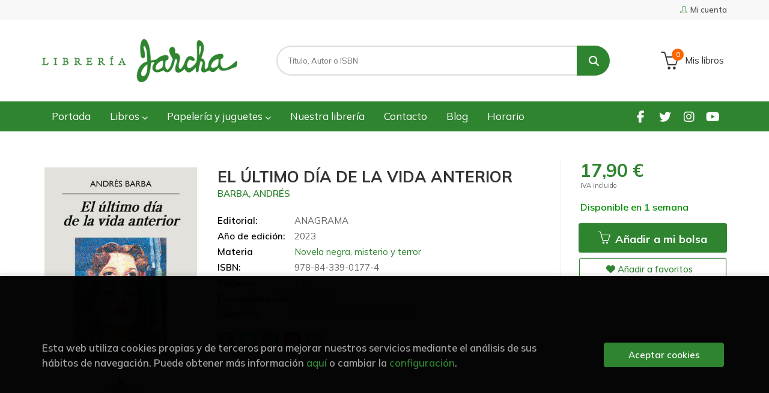

--- FILE ---
content_type: text/html; charset=UTF-8
request_url: https://www.libreriajarcha.es/libro/el-ultimo-dia-de-la-vida-anterior_337598
body_size: 14013
content:
<!DOCTYPE html>
<html lang="es">
<head>
    <title>EL ÚLTIMO DÍA DE LA VIDA ANTERIOR. BARBA, ANDRÉS. Libro en papel. 9788433901774 Librería Jarcha</title>
    <meta charset="utf-8">
    <meta name="viewport" content="width=device-width, initial-scale=1.0">
    <meta name="description" content="EL ÚLTIMO DÍA DE LA VIDA ANTERIOR, BARBA, ANDRÉS, 17,90&euro;. Una novela heredera de los clásicos del género fantástico y de fantasmas, pero en una versión c...">
    <meta name="keywords" content="EL ÚLTIMO DÍA DE LA VIDA ANTERIOR, BARBA, ANDRÉS">
    <meta name="revisit" content="15 days">
    <meta name="revisit-after" content="1 days">
        <link rel="image_src" href="https://www.libreriajarcha.es/imagenes/9788433/978843390177.JPG">
    <meta property="og:type" content="product">
    <meta property="og:image" content="https://www.libreriajarcha.es/imagenes/9788433/978843390177.JPG">
    <meta property="og:url" content="https://www.libreriajarcha.es/libro/el-ultimo-dia-de-la-vida-anterior_337598">
    <meta property="og:title" content="EL ÚLTIMO DÍA DE LA VIDA ANTERIOR">
    <meta property="og:description" content="EL ÚLTIMO DÍA DE LA VIDA ANTERIOR, BARBA, ANDRÉS, 17,90&euro;. Una novela heredera de los clásicos del género fantástico y de fantasmas, pero en una versión c...">
    
            
            <meta name="robots" content="index,follow">
        
        <link rel="canonical" href="https://www.libreriajarcha.es/libro/el-ultimo-dia-de-la-vida-anterior_337598">
            
    <link rel="stylesheet" href="https://cdnjs.cloudflare.com/ajax/libs/simple-line-icons/2.4.1/css/simple-line-icons.css">
    <link rel="stylesheet" type="text/css" href="https://cdnjs.cloudflare.com/ajax/libs/bootstrap3-dialog/1.34.5/css/bootstrap-dialog.min.css">
        <link rel="stylesheet" type="text/css" href="/lightbox/css/lightbox.css">
        <link rel="stylesheet" type="text/css" href="/css/style.css">
    <link rel="stylesheet" type="text/css" href="/css/custom.css?v=1">
    <link type="image/x-icon" rel="shortcut icon" href="/images/favicon.ico">



    <!-- alternativa http://schema.org/Organization, igual pero hay que quitar priceRange -->
    <script type="application/ld+json">
    {
    "@context" : "http://schema.org",
    "@type" : "Store",
    "name" : "Librería Jarcha",
    "url" : "https://www.libreriajarcha.es",
    "logo": "https://www.libreriajarcha.es/images/logo-white.png",
    "address": {
        "@type": "PostalAddress",
        "addressLocality": "Madrid",
        "addressRegion": "España",
        "postalCode": "28032",
        "streetAddress": "Calle Lago Erie, 6"
    },
    "priceRange": "$$",
    "image": "https://www.libreriajarcha.es/images/logo.png",
    "telephone": "(+34) 917762412",
    "email": "pedidos@libreriajarcha.es",
    "sameAs" : [
            "https://www.facebook.com/profile.php?id=100095051732850",            "https://twitter.com/libreriajarcha",            "https://www.instagram.com/libreriajarcha/",            "https://www.youtube.com/channel/UC8x6Xpfv1h6T9rMPnx-5b0A"    
    ]
    }
    </script>
    <script type="application/ld+json">
    {
    "@context": "http://schema.org",
    "@type": "WebSite",
    "url": "https://www.libreriajarcha.es",
    "potentialAction": {
        "@type": "SearchAction",
        "target": "https://www.libreriajarcha.es/busqueda/listaLibros.php?tipoBus=full&palabrasBusqueda={search_term_string}",
        "query-input": "required name=search_term_string"
    }
    }
    </script>
    
    <!-- COMENTARIO: Existe el atributo itemCondition para describir el estado de un producto.
    "itemCondition": "$array.campo_estado_libro" -->
    <script type="application/ld+json">
        {
            "@context": "http://schema.org",
            "@type": "Book",
            "name": "EL ÚLTIMO DÍA DE LA VIDA ANTERIOR",
            "author": "BARBA, ANDRÉS",
                        "publisher": "ANAGRAMA",
                        "datePublished": "2023",
                
            "isbn": "978-84-339-0177-4",
                
            "numberOfPages": "144",
                                    "genre": "NARRATIVAS HISPANICAS",
                        "offers": {
                "@type": "Offer",
                "price": "17.90",
                "url": "https://www.libreriajarcha.es/libro/el-ultimo-dia-de-la-vida-anterior_337598",
                                "availability": "http://schema.org/InStock",
                                "priceCurrency": "EUR"
            },
                                                "description": " Una novela heredera de los clásicos del género fantástico y de fantasmas, pero en una versión contemporánea llena de lirismo, delicadeza y crueldad. La empleada de una inmobiliaria prepara una casa vacía para la visita de unos compradores cuando se encuentra en la cocina con un niño de siete años que no pestañea. La aparición se repetirá y la mujer dejará atrás su mundo cotidiano para, como la Alicia de Lewis Carroll, atravesar el espejo. Lo que hay al otro lado es un tiempo suspendido, un bucle y una vida. Repleta de apariciones de dobles y cruces temporales, la precisión de maquinaria de esta pequeña novela la emparenta con grandes clásicos del género fantástico y de fantasmas como Otra vuelta de tuerca, de Henry James, pero en una versión contemporánea en la que el lirismo, la delicadeza y la crueldad tienen un papel preponderante, como en la estética de Déjame entrar, de John Ajvide Lindqvist, o las novelas de Shirley Jackson. Andrés Barba se adentra en los vínculos entre pasado y presente, en lo que dejamos atrás, en lo que no debe perderse o no puede perdonarse. Una novela concisa, envolvente, perturbadora y deslumbrante. ",
                        "image": "https://www.libreriajarcha.es/imagenes/9788433/978843390177.JPG"
            }
    </script>
    </head>
<body class="page-detalle" onload="" >

            <header id="header" class="header-1">
	<div class="header-top">
	    <div class="container">
	        <!--MENU MI CUENTA-->
	        <div id="account" class="dropdown">
	            					<a href="https://www.libreriajarcha.es/registro/autenticacion.php"><i class="icon-user icon"></i><span class="btn-login hidden-xs">Mi cuenta</span></a>
					        </div>
	        <!--FIN MENU MI CUENTA-->

			
			<div class="cart-mobile visible-xs">
                <span id="numArticulosMini" class="cantidad-mobile numArticulos">0</span>
                                <a class="btntwo" href="/cesta/cestaCompra.php"><i class="icon icon-bag"></i></a>
                            </div>

            <div id="nav-header" class="hidden-xs">
                <ul>
                
                </ul>
            </div>

            <button type="button" class="navbar-toggle" data-toggle="collapse" data-target="#navbar-collapse-1">
                <span class="sr-only"></span>
                <span class="icon-bar"></span>
                <span class="icon-bar"></span>
                <span class="icon-bar"></span>
            </button>
		</div>
	</div> <!--/header-top-->

	<div class="header-middle">
    	<div class="container">
    		<div class="row">
		        <div id="logotipo" class="col-sm-4">
		            <a href="/index.php">
		                <img class="hidden-xs" title="Ir a la página de inicio" alt="Librería Jarcha" src="/images/logo.png">
		                <img class="visible-xs" title="Ir a la página de inicio" alt="Librería Jarcha" src="/images/logo-white.png">
		            </a>
		        </div>
				<div id="search" class="col-sm-6">
	                <form name="formBusRapida" id="busqueda" action="/busqueda/listaLibros.php" method="get" onsubmit="return busRapida()">
	                    <input type="hidden" name="tipoBus" id="tipoBus" value="full">
	                    <input class="search-text" type="text" name="palabrasBusqueda" placeholder="Título, Autor o ISBN">
	                    <!-- <input type="submit" name="boton" value="" class="btntwo search"> -->
	                    <button class="btntwo search" title="Buscar" type="submit"><i class="fa fa-search"></i></button>
	                    	                </form>
	                <a class="avanzado hidden-xs" href="/busqueda/buscadorAvanzado.php">
	                    <span class="fa fa-angle-right"></span>
	                    Búsqueda avanzada
	                </a>
				</div>
				<div id="cart" class="hidden-xs col-sm-2">
	                <ul id="cart-fixed">
	                    <li id="tt_products_minibasket">
	                        	                            <a class="btn-cart" href="/cesta/cestaCompra.php"><i class="icon icon-basket"></i> <span class="cart-txt">Mis libros</span> <span class="numArticulos">0</span></a>
	                        	                        <ul id="contentMiniCesta">
	                            <li id="miniCesta">
	                                
	                            </li>
	                            <li>
																		<a class="btn-cart-checkout" href="/cesta/cestaCompra.php">Ver Mi Compra</a>
										                            </li>
	                        </ul>
	                    </li>
	                </ul>
				</div>
			</div>
		</div>
	</div><!--/header-middle-->

	<div class="header-nav">
    	<div class="container">
		        <nav class="navbar navbar-default" role="navigation">
	               <div class="collapse navbar-collapse" id="navbar-collapse-1">
	                    <ul class="nav navbar-nav">
	                        		                        <li ><a href="/index.php"><span>Portada</span></a></li>
	
																										<li class="dropdown">
										<a href="/home_libros" class="dropdown-toggle" data-toggle="dropdown">Libros <i class="fas fa-chevron-down"></i></a>
										<ul class="dropdown-menu dropdown-menu-cabecera">
											<ul class="menu-explorar">
																							</ul>
																						<span class="main-nav-title">Estanterías</span>
											<ul class="menu-materias">
																								<li >
													<a href="/libros-de/literatura-01/" title="Literatura">Literatura</a>
												</li>
																								<li >
													<a href="/libros-de/infantil-03/" title="Infantil">Infantil</a>
												</li>
																								<li >
													<a href="/libros-de/juvenil-05/" title="Juvenil">Juvenil</a>
												</li>
																								<li >
													<a href="/libros-de/libros-ilustrados-06/" title="Libros ilustrados">Libros ilustrados</a>
												</li>
																								<li >
													<a href="/libros-de/comic-y-novela-grafica-07/" title="Cómic y novela gráfica">Cómic y novela gráfica</a>
												</li>
																								<li >
													<a href="/libros-de/poesia-09/" title="Poesía">Poesía</a>
												</li>
																								<li >
													<a href="/libros-de/teatro-10/" title="Teatro">Teatro</a>
												</li>
																								<li >
													<a href="/libros-de/filosofia-13/" title="Filosofía">Filosofía</a>
												</li>
																								<li >
													<a href="/libros-de/mujer-y-feminismo-15/" title="Mujer y feminismo">Mujer y feminismo</a>
												</li>
																								<li >
													<a href="/libros-de/lgtb-16/" title="LGTB+">LGTB+</a>
												</li>
																								<li >
													<a href="/libros-de/ciencia-ficcion-17/" title="Ciencia ficción">Ciencia ficción</a>
												</li>
																								<li >
													<a href="/libros-de/novela-negra-misterio-y-terror--18/" title="Novela negra, misterio y terror ">Novela negra, misterio y terror </a>
												</li>
																								<li >
													<a href="/libros-de/cocina-y-gastronomia-19/" title="Cocina y gastronomía">Cocina y gastronomía</a>
												</li>
																								<li >
													<a href="/libros-de/deportes-y-juegos-20/" title="Deportes y juegos">Deportes y juegos</a>
												</li>
																								<li >
													<a href="/libros-de/actividades-y-manualidades-22/" title="Actividades y manualidades">Actividades y manualidades</a>
												</li>
																								<li >
													<a href="/libros-de/pop-up--23/" title="Pop-up ">Pop-up </a>
												</li>
																								<li >
													<a href="/libros-de/madrid-24/" title="Madrid">Madrid</a>
												</li>
																								<li >
													<a href="/libros-de/artes-25/" title="Artes">Artes</a>
												</li>
																								<li >
													<a href="/libros-de/ciencias-sociales-26/" title="Ciencias sociales">Ciencias sociales</a>
												</li>
																								<li >
													<a href="/libros-de/ciencias-y-tecnologia-27/" title="Ciencias y tecnología">Ciencias y tecnología</a>
												</li>
																								<li >
													<a href="/libros-de/cuerpo-y-mente-29/" title="Cuerpo y mente">Cuerpo y mente</a>
												</li>
																								<li >
													<a href="/libros-de/filologia-e-idiomas-30/" title="Filología e idiomas">Filología e idiomas</a>
												</li>
																								<li >
													<a href="/libros-de/economia-y-derecho-31/" title="Economía y derecho">Economía y derecho</a>
												</li>
																								<li >
													<a href="/libros-de/guias-y-mapas-32/" title="Guías y mapas">Guías y mapas</a>
												</li>
																								<li >
													<a href="/libros-de/texto-33/" title="Texto">Texto</a>
												</li>
																								<li >
													<a href="/libros-de/cuadernos-de-vacaciones-34/" title="Cuadernos de Vacaciones">Cuadernos de Vacaciones</a>
												</li>
																								<li >
													<a href="/libros-de/cuadernos-y-material-de-apoyo-35/" title="Cuadernos y material de apoyo">Cuadernos y material de apoyo</a>
												</li>
																								<li >
													<a href="/libros-de/ingles-36/" title="Inglés">Inglés</a>
												</li>
												
											</ul>
																					</ul>
									</li>
																		<li class="dropdown">
										<a href="/home_papeleria-juguetes" class="dropdown-toggle" data-toggle="dropdown">Papelería y juguetes  <i class="fas fa-chevron-down"></i></a>
										<ul class="dropdown-menu dropdown-menu-cabecera">
											<ul class="menu-explorar">
																							</ul>
																						<span class="main-nav-title">Estanterías</span>
											<ul class="menu-materias">
																								<li >
													<a href="/productos-de/papeleria-y-regalos-70/" title="Papelería y regalos">Papelería y regalos</a>
												</li>
																								<li >
													<a href="/productos-de/juguetes-y-juegos-educativos-71/" title="Juguetes y juegos educativos">Juguetes y juegos educativos</a>
												</li>
																								<li >
													<a href="/productos-de/juegos-de-mesa-72/" title="Juegos de mesa">Juegos de mesa</a>
												</li>
												
											</ul>
																					</ul>
									</li>
									
																	                        <li ><a href="/quienes-somos"><span>Nuestra librería</span></a></li>
	
																	                        <li ><a href="/contacto"><span>Contacto</span></a></li>
	
																	                        <li ><a href="/noticias/noticias.php"><span>Blog</span></a></li>
	
																	                        <li ><a href="/horario"><span>Horario</span></a></li>
	
															

	                        

	                        						</ul>

	                    	                    <ul class="social-networks hidden-xs">
	                        	                        <li class="facebook">
	                            <a title="FACEBOOK" target="_blank" href="https://www.facebook.com/profile.php?id=100095051732850"><i class="fa fa-facebook"></i></a>
	                        </li>
	                        	                        <li class="twitter">
	                            <a title="TWITTER" target="_blank" href="https://twitter.com/libreriajarcha"><i class="fa fa-twitter"></i></a>
	                        </li>
	                        	                        <li class="instagram">
	                            <a title="INSTAGRAM" target="_blank" href="https://www.instagram.com/libreriajarcha/"><i class="fa fa-instagram"></i></a>
	                        </li>
	                        	                        <li class="youtube">
	                            <a title="YOUTUBE" target="_blank" href="https://www.youtube.com/channel/UC8x6Xpfv1h6T9rMPnx-5b0A"><i class="fa fa-youtube"></i></a>
	                        </li>
	                        
	                    </ul>
	                    
					</div>
				</div>
    	</div>
    </div><!--/header-nav-->
</header>
    
<div class="container main-container">
    <div class="row">

 
<div class="content col-md-12">
    <div class="row">

        <div class="fichaDetalle col-sm-9">
            <div class="row">

                <div id="detimg" class="col-sm-4">
                                        <img width="267" height="400" id="detportada" src="https://www.libreriajarcha.es/imagenes/9788433/978843390177.JPG" alt="EL ÚLTIMO DÍA DE LA VIDA ANTERIOR" title="EL ÚLTIMO DÍA DE LA VIDA ANTERIOR">
                                                            
                                            <a id="9788433901774" class="googlebooks" style="display:none" onclick="ProcessPreview('9788433901774')"></a>
                    
                                        
                    
                                
                </div>
			
                <dl class="summary col-md-8 col-sm-8">
                    <h1 id="titulo">EL ÚLTIMO DÍA DE LA VIDA ANTERIOR</h1>
                                        <p id="autor">                    		<span class="nomesigas" data-link="L2F1dG9yL2JhcmJhLWFuZHJlcy8=">BARBA, ANDRÉS</span>		    





</p>
                    
                    <div class="precioDetalle-mobile precioDetalle">
                        <div class="wraper-precioDetalle">
                                                            <div class="infoprices">
                                    <span class="despues">17,90 &euro;</span>
                                </div>
                                <!-- poner 0 en lugar de 9999 para que se muestre el $ de impuesto -->
                                <div class="iva"> IVA incluido</div>
                                                                             
                        </div>
                        
                                                    <div class="disponibilidad green" id="disponibilidad" >
                                Disponible en 1 semana                            </div>
                                            </div>				
                    
                                            <dt>Editorial:</dt>
                                                <dd  class="editorial"><span class="nomesigas" data-link="L2VkaXRvcmlhbC9hbmFncmFtYS80ODUv">ANAGRAMA</span></dd>
                                                                
                                        
                                                                    <dt>Año de edición: </dt>
                        <dd>2023</dd>
                                                                
                                        <dt>Materia</dt>
                    <dd><a href="/libros-de/novela-negra-misterio-y-terror--18/" class="" title="Mostrar todos los libros de la materia">Novela negra, misterio y terror </a></dd>
                                        
                        
                    <dt>ISBN:</dt>
                    <dd>978-84-339-0177-4</dd>
                    <div class="clear"></div>
                                        
                                        <dt>Páginas:</dt>
                    <dd>144</dd>
                    <div class="clear"></div>
                                        
                                                                        <dt>Encuadernación:</dt>
                                                <dd>RÚSTICA</dd>
                        <div class="clear"></div>
                    
                                                            
                                        
                    
                    
                                            <dt>Colección: </dt>
                                                <dd><a href="/editorial/anagrama/485/coleccion/narrativas-hispanicas/2000" title="Mostrar todos los artículos de esta editorial y colección">NARRATIVAS HISPANICAS</a></dd>
                                                <div class="clear"></div>
                    
                                        <div id="share-links"></div>
                    
                                                                                                 
                </dl>

            </div>
		</div> <!-- fin fichaDetalle-->
    
        <div class="price-col col-sm-3">
            <div class="precioDetalle">
                <div class="wraper-precioDetalle">
                                            <div class="infoprices">
                            <span class="despues">17,90 &euro;</span>
                        </div>
                        <!-- poner 0 en lugar de 9999 para que se muestre el $ de impuesto -->
                        <div class="iva"> IVA incluido</div>
						                                     
                </div>
				
				                <div class="disponibilidad green" id="disponibilidad2">
                    Disponible en 1 semana                </div>
				            </div>

                        
            
                        
			<div class="cta-wrapper">
				                    <button id="botonComprar" data-id="337598" class="btn buy" title="Añadir a Mis libros"><span class="icon icon-basket"></span> Añadir a mi bolsa</button>
					
					                    
                    							</div>

            
              
            
                      
                        
                        
            			
			                                 
            			
			            <div class="wraper-detalle">
                <span class="btn btn-secondary btn-lg btn-block btnfavoritos nomesigas" data-link="L2Zhdm9yaXRvcy9pbnNGYXZvcml0by5waHA/Y29kQXJ0aWN1bG89MzM3NTk4">
                    <i class="fa fa-heart"></i>
                    Añadir a favoritos
                </span>
            </div>
             
						
						
			        </div>

    </div>

    <div class="row">
		
        <div id="detpestanias" class="col-md-12">
            <ul id="detnavtab">
                            <li><a href="#tabsinopsis">Sinopsis</a></li>
                                                </ul>

            <div class="clear"></div>

            
                        <div id="tabsinopsis" >
                                                <p class="bodytext">Una novela heredera de los clásicos del género fantástico y de fantasmas, pero en una versión contemporánea llena de lirismo, delicadeza y crueldad. La empleada de una inmobiliaria prepara una casa vacía para la visita de unos compradores cuando se encuentra en la cocina con un niño de siete años que no pestañea. La aparición se repetirá y la mujer dejará atrás su mundo cotidiano para, como la Alicia de Lewis Carroll, atravesar el espejo. Lo que hay al otro lado es un tiempo suspendido, un bucle y una vida. Repleta de apariciones de dobles y cruces temporales, la precisión de maquinaria de esta pequeña novela la emparenta con grandes clásicos del género fantástico y de fantasmas como Otra vuelta de tuerca, de Henry James, pero en una versión contemporánea en la que el lirismo, la delicadeza y la crueldad tienen un papel preponderante, como en la estética de Déjame entrar, de John Ajvide Lindqvist, o las novelas de Shirley Jackson. Andrés Barba se adentra en los vínculos entre pasado y presente, en lo que dejamos atrás, en lo que no debe perderse o no puede perdonarse. Una novela concisa, envolvente, perturbadora y deslumbrante. </p>
                            </div>
            
            
                    </div><!--detpestanias-->

                <div class="block col-md-12">
            <h2 class="title">Artículos relacionados</h2>
            <ul class="listado_libros books grid">
                                    <li class="item">
                        
    <div class="portada">
        <div>
            <a href="/libro/carmilla-y-otras-vampiras_359434"><img width="145" height="218" class="foto" src="https://www.libreriajarcha.es/imagenes/9788419/978841946773.JPG" alt="CARMILLA Y OTRAS VAMPIRAS" title="CARMILLA Y OTRAS VAMPIRAS">
                        
            
                        </a>
        </div>
    </div>
    <form>
        <dl class="dublincore">
            <dd class="title"><a href="/libro/carmilla-y-otras-vampiras_359434" title="CARMILLA Y OTRAS VAMPIRAS">CARMILLA Y OTRAS VAMPIRAS</a></dd>
            <dd class="creator"></dd>
            <!--<dd class="publisher">EDITORIAL DEL NUEVO EXTREMO, S.A.</dd>
            <dd>01/11/2025</dd>-->

                            <dd class="mulsinop">Adéntrate en las sombras del siglo XIX con Carmilla y otros relatos de vampiras, una antología que reúne algunos de los relatos más seductores y siniestros del imaginario vampírico femenino. El volumen está encabezado por Carmilla (1872), la célebre novela corta de Joseph Sheridan Le Fanu, precursora de Drácula.		Acompañando a esta obra maestra del terror gótico, la antología i...</dd>
            
                            <dd class="disponibilidad green" > En stock</dd>
                    </dl>
        
        <div class="botones">
            <p class="precio">
                                    <strong>20,90 &euro;</strong>
                            </p>
                        <div class="formulario">
                                <button id="href_dispo_359434" style="" data-id="359434" class="btntwo botonComprar" title="Añadir a Mis libros">Comprar</button>
                            </div>
                    </div>
        
    </form>
                    </li>
                                    <li class="item">
                        
    <div class="portada">
        <div>
            <a href="/libro/punto-cero_359334"><img width="145" height="218" class="foto" src="https://www.libreriajarcha.es/imagenes/9788410/978841017820.JPG" alt="PUNTO CERO" title="PUNTO CERO">
                        
            
                        </a>
        </div>
    </div>
    <form>
        <dl class="dublincore">
            <dd class="title"><a href="/libro/punto-cero_359334" title="PUNTO CERO">PUNTO CERO</a></dd>
            <dd class="creator">                        MATSUMOTO, SEICHO    
</dd>
            <!--<dd class="publisher">LIBROS DEL ASTEROIDE</dd>
            <dd>01/11/2025</dd>-->

                            <dd class="mulsinop">Una nueva novela de Matsumoto protagonizada por primera vez por una investigadora. Un caso que reabre las cicatrices del pasado de la sociedad nipona.	En Tokio a finales de los cincuenta, Teiko Itane, una joven de veintiséis años, acepta casarse con Kenichi Uhara, un ejecutivo diez años mayor al que ha conocido a través de un casamentero. Tras una breve luna de miel, Kenichi de...</dd>
            
                            <dd class="disponibilidad green" > En stock</dd>
                    </dl>
        
        <div class="botones">
            <p class="precio">
                                    <strong>21,95 &euro;</strong>
                            </p>
                        <div class="formulario">
                                <button id="href_dispo_359334" style="" data-id="359334" class="btntwo botonComprar" title="Añadir a Mis libros">Comprar</button>
                            </div>
                    </div>
        
    </form>
                    </li>
                                    <li class="item">
                        
    <div class="portada">
        <div>
            <a href="/libro/frankenstein-o-el-moderno-prometo_359340"><img width="145" height="218" class="foto" src="https://www.libreriajarcha.es/imagenes/9791387/979138792210.JPG" alt="FRANKENSTEIN O EL MODERNO PROMETO" title="FRANKENSTEIN O EL MODERNO PROMETO">
                        
            
                        </a>
        </div>
    </div>
    <form>
        <dl class="dublincore">
            <dd class="title"><a href="/libro/frankenstein-o-el-moderno-prometo_359340" title="FRANKENSTEIN O EL MODERNO PROMETO">FRANKENSTEIN O EL MODERNO PROMETO</a></dd>
            <dd class="creator">                        SHELLEY, MARY    
</dd>
            <!--<dd class="publisher">NÓRDICA</dd>
            <dd>01/11/2025</dd>-->

                            <dd class="mulsinop">En el verano de 1816, Lord Byron invita al poeta Percy Bysshe Shelley y a su joven esposa, Mary, a su casa de Suiza. Los días son lluviosos y el anfitrión propone que cada uno escriba un relato de fantasmas. Así surgirá Frankenstein o el moderno Prometeo, publicada en 1818 y considerada la primera novela del género de ciencia ficción. Atrapado en los hielos del Ártico, Victor F...</dd>
            
                            <dd class="disponibilidad green" > En stock</dd>
                    </dl>
        
        <div class="botones">
            <p class="precio">
                                    <strong>22,50 &euro;</strong>
                            </p>
                        <div class="formulario">
                                <button id="href_dispo_359340" style="" data-id="359340" class="btntwo botonComprar" title="Añadir a Mis libros">Comprar</button>
                            </div>
                    </div>
        
    </form>
                    </li>
                                    <li class="item">
                        
    <div class="portada">
        <div>
            <a href="/libro/para-leer-al-anochecer-historias-de-fantasmas_359373"><img width="145" height="218" class="foto" src="https://www.libreriajarcha.es/imagenes/9791387/979138764131.JPG" alt="PARA LEER AL ANOCHECER. HISTORIAS DE FANTASMAS" title="PARA LEER AL ANOCHECER. HISTORIAS DE FANTASMAS">
                        
            
                        </a>
        </div>
    </div>
    <form>
        <dl class="dublincore">
            <dd class="title"><a href="/libro/para-leer-al-anochecer-historias-de-fantasmas_359373" title="PARA LEER AL ANOCHECER. HISTORIAS DE FANTASMAS">PARA LEER AL ANOCHECER. HISTORIAS DE FANTASMAS</a></dd>
            <dd class="creator">                        DICKENS, CHARLES    
</dd>
            <!--<dd class="publisher">IMPEDIMENTA</dd>
            <dd>01/11/2025</dd>-->

                            <dd class="mulsinop">Niebla. Campanas a lo lejos. Un reloj marca la medianoche. En un salón victoriano, iluminado por el fuego de la chimenea y el destello tenue de las lámparas de gas, alguien carraspea, toma un sorbo de oporto y comienza a contar una historia. Una historia de fantasmas.	Pocos autores como Charles Dickens supieron capturar el temblor que provoca lo sobrenatural cuando irrumpe en l...</dd>
            
                            <dd class="disponibilidad green" > En stock</dd>
                    </dl>
        
        <div class="botones">
            <p class="precio">
                                    <strong>16,00 &euro;</strong>
                            </p>
                        <div class="formulario">
                                <button id="href_dispo_359373" style="" data-id="359373" class="btntwo botonComprar" title="Añadir a Mis libros">Comprar</button>
                            </div>
                    </div>
        
    </form>
                    </li>
                                    <li class="item">
                        
    <div class="portada">
        <div>
            <a href="/libro/la-reina-de-los-venenos-visita-marlow_359403"><img width="145" height="218" class="foto" src="https://www.libreriajarcha.es/imagenes/9788419/978841972216.JPG" alt="LA REINA DE LOS VENENOS VISITA MARLOW" title="LA REINA DE LOS VENENOS VISITA MARLOW">
                        
            
                        </a>
        </div>
    </div>
    <form>
        <dl class="dublincore">
            <dd class="title"><a href="/libro/la-reina-de-los-venenos-visita-marlow_359403" title="LA REINA DE LOS VENENOS VISITA MARLOW">LA REINA DE LOS VENENOS VISITA MARLOW</a></dd>
            <dd class="creator">                        THOROGOOD, ROBERT    
</dd>
            <!--<dd class="publisher">CATEDRAL</dd>
            <dd>01/11/2025</dd>-->

                            <dd class="mulsinop">El alcalde de Marlow, Geoffrey Lushington, ha muerto de forma repentina durante una reunión  del consejo municipal. Cuando se descubren restos de acónito en su café, planta que también es conocida como la reina de los venenos, la policía tiene la absoluta certeza de hallarse ante un asesinato. Esta vez no tardarán en recurrir a Judith, Suzie y Becks. Pero, contra todo pronóstic...</dd>
            
                            <dd class="disponibilidad green" > En stock</dd>
                    </dl>
        
        <div class="botones">
            <p class="precio">
                                    <strong>21,90 &euro;</strong>
                            </p>
                        <div class="formulario">
                                <button id="href_dispo_359403" style="" data-id="359403" class="btntwo botonComprar" title="Añadir a Mis libros">Comprar</button>
                            </div>
                    </div>
        
    </form>
                    </li>
                                    <li class="item">
                        
    <div class="portada">
        <div>
            <a href="/libro/fantasmas-60-historias-espectrales_359367"><img width="145" height="218" class="foto" src="https://www.libreriajarcha.es/imagenes/9791399/979139904964.JPG" alt="FANTASMAS. 60 HISTORIAS ESPECTRALES" title="FANTASMAS. 60 HISTORIAS ESPECTRALES">
                        
            
                        </a>
        </div>
    </div>
    <form>
        <dl class="dublincore">
            <dd class="title"><a href="/libro/fantasmas-60-historias-espectrales_359367" title="FANTASMAS. 60 HISTORIAS ESPECTRALES">FANTASMAS. 60 HISTORIAS ESPECTRALES</a></dd>
            <dd class="creator">                        GALAND, ALEXANDER    
</dd>
            <!--<dd class="publisher">LIBROOKS BARCELONA S.L.L.</dd>
            <dd>01/11/2025</dd>-->

                            <dd class="mulsinop">Los relatos sobre apariciones han cautivado a la humanidad desde tiempos inmemoriales.		FANTASMAS. 60 HISTORIAS ESPECTRALES es un gran álbum de conocimiento con ilustraciones fabulosas desde un enfoque científico e histórico.		Historias reales sobre sus orígenes y protagonistas más destacados.		Para saberlo todo sobre los seres espectrales.		Un libro de gran formato, lleno de i...</dd>
            
                            <dd class="disponibilidad green" > En stock</dd>
                    </dl>
        
        <div class="botones">
            <p class="precio">
                                    <strong>24,00 &euro;</strong>
                            </p>
                        <div class="formulario">
                                <button id="href_dispo_359367" style="" data-id="359367" class="btntwo botonComprar" title="Añadir a Mis libros">Comprar</button>
                            </div>
                    </div>
        
    </form>
                    </li>
                
            </ul>
        </div>
        
                                <div class="block col-md-12">
                <h2 class="title">Otros libros del autor</h2>
                <ul class="listado_libros books grid">
                                            <li class="item">
                            
    <div class="portada">
        <div>
            <a href="/libro/auge-y-caida-del-conejo-bam_357788"><img width="145" height="218" class="foto" src="https://www.libreriajarcha.es/imagenes/9788433/978843394774.JPG" alt="AUGE Y CAÍDA DEL CONEJO BAM" title="AUGE Y CAÍDA DEL CONEJO BAM">
                        
            
                        </a>
        </div>
    </div>
    <form>
        <dl class="dublincore">
            <dd class="title"><a href="/libro/auge-y-caida-del-conejo-bam_357788" title="AUGE Y CAÍDA DEL CONEJO BAM">AUGE Y CAÍDA DEL CONEJO BAM</a></dd>
            <dd class="creator">                        BARBA, ANDRÉS    
</dd>
            <!--<dd class="publisher">ANAGRAMA</dd>
            <dd></dd>-->

                            <dd class="mulsinop">Una fábula sobre la manipulación social, sobre ideales y mentiras, sobre el miedo y la violencia. Esta es una novela sobre conejos. O más bien, sobre un conejo irrepetible y su impacto definitivo en la Gran Madriguera.Esta es una novela sobre la diferencia entre recibir un nombre o elegirlo, sobre la creación de las instituciones y rituales, sobre la manipulación del miedo, la ...</dd>
            
                            <dd class="disponibilidad green" > En stock</dd>
                    </dl>
        
        <div class="botones">
            <p class="precio">
                                    <strong>18,90 &euro;</strong>
                            </p>
                        <div class="formulario">
                                <button id="href_dispo_357788" style="" data-id="357788" class="btntwo botonComprar" title="Añadir a Mis libros">Comprar</button>
                            </div>
                    </div>
        
    </form>
                        </li>
                                            <li class="item">
                            
    <div class="portada">
        <div>
            <a href="/libro/los-anos-frente-al-puente_348320"><img width="145" height="218" class="foto" src="https://www.libreriajarcha.es/imagenes/9788433/978843392431.JPG" alt="LOS AÑOS FRENTE AL PUENTE" title="LOS AÑOS FRENTE AL PUENTE">
                        
            
                        </a>
        </div>
    </div>
    <form>
        <dl class="dublincore">
            <dd class="title"><a href="/libro/los-anos-frente-al-puente_348320" title="LOS AÑOS FRENTE AL PUENTE">LOS AÑOS FRENTE AL PUENTE</a></dd>
            <dd class="creator">                        BARBA, ANDRÉS    
</dd>
            <!--<dd class="publisher">ANAGRAMA</dd>
            <dd></dd>-->

                            <dd class="mulsinop">El puente Roque González comunica las ciudades de Posadas, en Argentina, y Encarnación, en Paraguay. Forma parte del paisaje de quienes participaron en su construcción, de quienes lo contemplaron a ras de ciudad, y de quienes día a día -tiempo después- cruzan el río Paraná o se asoman por primera vez a él. Acaso Los años frente al puente sea entonces un libro de memoria: de la ...</dd>
            
                            <dd class="disponibilidad green" > Disponible en 1 semana</dd>
                    </dl>
        
        <div class="botones">
            <p class="precio">
                                    <strong>11,90 &euro;</strong>
                            </p>
                        <div class="formulario">
                                <button id="href_dispo_348320" style="" data-id="348320" class="btntwo botonComprar" title="Añadir a Mis libros">Comprar</button>
                            </div>
                    </div>
        
    </form>
                        </li>
                                            <li class="item">
                            
    <div class="portada">
        <div>
            <a href="/libro/la-risa-canibal_351571"><img width="145" height="218" class="foto" src="https://www.libreriajarcha.es/imagenes/9788412/978841229552.JPG" alt="LA RISA CANÍBAL" title="LA RISA CANÍBAL">
                        
            
                        </a>
        </div>
    </div>
    <form>
        <dl class="dublincore">
            <dd class="title"><a href="/libro/la-risa-canibal_351571" title="LA RISA CANÍBAL">LA RISA CANÍBAL</a></dd>
            <dd class="creator">                        BARBA, ANDRÉS    
</dd>
            <!--<dd class="publisher">ALPHA DECAY, S.A.</dd>
            <dd></dd>-->

                            <dd class="mulsinop">Cada vez que una persona abre la boca para reír está devorando a otra persona. Es una verdad tan antigua como la humanidad misma, por eso tal vez, antes de llevarnos las manos a la cabeza, a las armas o al código penal, no sería mala idea detenerse a reflexionar sobre lo que hemos aprendido riéndonos de los demás o enfrentándonos a sus risas.		Esto es, precisamente, lo que se p...</dd>
            
                            <dd class="disponibilidad green" > Disponible en 1 semana</dd>
                    </dl>
        
        <div class="botones">
            <p class="precio">
                                    <strong>15,90 &euro;</strong>
                            </p>
                        <div class="formulario">
                                <button id="href_dispo_351571" style="" data-id="351571" class="btntwo botonComprar" title="Añadir a Mis libros">Comprar</button>
                            </div>
                    </div>
        
    </form>
                        </li>
                                            <li class="item">
                            
    <div class="portada">
        <div>
            <a href="/libro/vida-de-guastavino-y-guastavino_319457"><img width="145" height="218" class="foto" src="https://www.libreriajarcha.es/imagenes/9788433/978843399909.JPG" alt="VIDA DE GUASTAVINO Y GUASTAVINO" title="VIDA DE GUASTAVINO Y GUASTAVINO">
                        
            
                        </a>
        </div>
    </div>
    <form>
        <dl class="dublincore">
            <dd class="title"><a href="/libro/vida-de-guastavino-y-guastavino_319457" title="VIDA DE GUASTAVINO Y GUASTAVINO">VIDA DE GUASTAVINO Y GUASTAVINO</a></dd>
            <dd class="creator">                        BARBA, ANDRÉS    
</dd>
            <!--<dd class="publisher">ANAGRAMA</dd>
            <dd></dd>-->

                            <dd class="mulsinop">Andrés Barba recupera aquí toda la audacia y libertad narrativa de maestros del género biográfico en una obra sobre la identidad, la paternidad, y los límites entre la narración histórica y la mera ficción.  En 1881, sin hablar una palabra de inglés y con cuarenta mil dólares procedentes de una estafa de valores, el arquitecto valenciano Rafael Guastavino viaja a Nueva York con...</dd>
            
                            <dd class="disponibilidad green" > Disponible en 1 semana</dd>
                    </dl>
        
        <div class="botones">
            <p class="precio">
                                    <strong>17,90 &euro;</strong>
                            </p>
                        <div class="formulario">
                                <button id="href_dispo_319457" style="" data-id="319457" class="btntwo botonComprar" title="Añadir a Mis libros">Comprar</button>
                            </div>
                    </div>
        
    </form>
                        </li>
                                            <li class="item">
                            
    <div class="portada">
        <div>
            <a href="/libro/las-manos-pequenas_310957"><img width="145" height="218" class="foto" src="https://www.libreriajarcha.es/imagenes/9788433/978843396048.JPG" alt="LAS MANOS PEQUEÑAS" title="LAS MANOS PEQUEÑAS">
                        
            
                        </a>
        </div>
    </div>
    <form>
        <dl class="dublincore">
            <dd class="title"><a href="/libro/las-manos-pequenas_310957" title="LAS MANOS PEQUEÑAS">LAS MANOS PEQUEÑAS</a></dd>
            <dd class="creator">                        BARBA, ANDRÉS    
</dd>
            <!--<dd class="publisher">ANAGRAMA</dd>
            <dd></dd>-->

                            <dd class="mulsinop">Las manos pequeñas se encuadra en esa selecta nómina a la que pertenecen títulos como Los chicos terribles de Cocteau o El Señor de las Moscas de William Golding, retratos sin complacencias de la infancia, conmovedores e inquietantes por igual, tan bruscos como líricos, a imagen y semejanza de esa etapa de la vida que Sartre denominó «la edad de la violencia». Marina, de siete ...</dd>
            
                            <dd class="disponibilidad green" > Disponible en 1 semana</dd>
                    </dl>
        
        <div class="botones">
            <p class="precio">
                                    <strong>10,90 &euro;</strong>
                            </p>
                        <div class="formulario">
                                <button id="href_dispo_310957" style="" data-id="310957" class="btntwo botonComprar" title="Añadir a Mis libros">Comprar</button>
                            </div>
                    </div>
        
    </form>
                        </li>
                                            <li class="item">
                            
    <div class="portada">
        <div>
            <a href="/libro/recta-intencion-la_299045"><img width="145" height="218" class="foto" src="https://www.libreriajarcha.es/imagenes/9788433/978843396020.JPG" alt="RECTA INTENCIÓN, LA" title="RECTA INTENCIÓN, LA">
                        
            
                        </a>
        </div>
    </div>
    <form>
        <dl class="dublincore">
            <dd class="title"><a href="/libro/recta-intencion-la_299045" title="RECTA INTENCIÓN, LA">RECTA INTENCIÓN, LA</a></dd>
            <dd class="creator">                        BARBA, ANDRÉS    
</dd>
            <!--<dd class="publisher">ANAGRAMA</dd>
            <dd></dd>-->

                            <dd class="mulsinop">Una adolescente y casi mefistofélica anoréxica, un corredor de maratón obsesionado con su carrera, una mujer que contempla la decrepitud de su madre y un viejo amante homosexual son los protagonistas de las cuatro nouvelles que componen este libro, cuatro historias unidas por la incomunicación, el miedo a relacionarse con los otros y a ser rechazados por la persona amada. Cuatr...</dd>
            
                            <dd class="disponibilidad green" > Disponible en 1 semana</dd>
                    </dl>
        
        <div class="botones">
            <p class="precio">
                                    <strong>12,90 &euro;</strong>
                            </p>
                        <div class="formulario">
                                <button id="href_dispo_299045" style="" data-id="299045" class="btntwo botonComprar" title="Añadir a Mis libros">Comprar</button>
                            </div>
                    </div>
        
    </form>
                        </li>
                    
                </ul>
            </div>
                    
        
        <!--
                -->

        
        
                    
            
    </div>          
</div>

<div id="modal-preview" class="modal fade in" tabindex="-1" role="dialog" aria-hidden="false">
    <div class="modal-dialog modal-lg">
        <div class="modal-content">
            <div class="modal-header">
                <button class="close" type="button" data-dismiss="modal"><i class="fa fa-times" aria-hidden="true"></i></button>
                <h4 class="modal-title">Vista previa: <small>EL ÚLTIMO DÍA DE LA VIDA ANTERIOR</small></h4>
            </div>
            <div id="modal-body" class="modal-body"></div>
        </div>
    </div>
</div>

<!-- Modal Enviar amigo -->

<!-- Modal Avisador de stock -->

<!-- Modal Reservar -->

<!-- Modal Comentar -->

<!-- Modal Click & collect -->

            </div><!--cierre primary -->
        </div><!--cierre row -->
    </div><!--cierre content -->

		<footer id="footer">

		
		<div class="footer-bottom container">
			<div class="row">
	            <div class="col-md-3">
					<img class="footer-logo" title="Ir a la página de inicio" alt="Librería Jarcha" src="/images/logo-white.png"/>

					<div class="contact-info hidden">
						<div>Calle Lago Erie, 6</div>
						<span>28032</span>
						<span>Madrid</span>
						<span>(España)</span>
					</div>

					                    <ul class="social-networks">
                                                <li class="facebook">
                            <a title="FACEBOOK" target="_blank" href="https://www.facebook.com/profile.php?id=100095051732850"><i class="fa fa-facebook"></i></a>
                        </li>
                                                <li class="twitter">
                            <a title="TWITTER" target="_blank" href="https://twitter.com/libreriajarcha"><i class="fa fa-twitter"></i></a>
                        </li>
                                                <li class="instagram">
                            <a title="INSTAGRAM" target="_blank" href="https://www.instagram.com/libreriajarcha/"><i class="fa fa-instagram"></i></a>
                        </li>
                                                <li class="youtube">
                            <a title="YOUTUBE" target="_blank" href="https://www.youtube.com/channel/UC8x6Xpfv1h6T9rMPnx-5b0A"><i class="fa fa-youtube"></i></a>
                        </li>
                        
                    </ul>
                    				</div>
	            <div class="footer-menu col-md-3 col-sm-4">
	            	<h2>Contacto</h2>
					<ul>
                		<li><i class="fa fa-phone" aria-hidden="true"></i><a href="tel:(+34) 917762412">(+34) 917762412</a></li>
   						<li><a href="mailto:pedidos@libreriajarcha.es" target="_blank"><i class="fa fa-envelope" aria-hidden="true"></i>pedidos@libreriajarcha.es</a></li>
						<li><a href="/contacto/"><i class="fa fa-comment" aria-hidden="true"></i>Formulario de contacto</a></li>
					</ul>
				</div>
	            <div class="footer-menu col-md-3 col-sm-4">
	            	<h2>Páginas legales</h2>
					<ul>
													<li><a href="/aviso-legal">Aviso legal</a></li>
													<li><a href="/condiciones-de-venta">Condiciones de venta</a></li>
													<li><a href="/proteccion-de-datos">Protección de datos</a></li>
													<li><a href="/politica-de-cookies">Política de Cookies</a></li>
						
					</ul>
				</div>
	            <div class="footer-menu col-md-3 col-sm-4">
					<h2>Atención al cliente</h2>
					<ul>
                        							<li><a href="/pedidos-especiales/">Pedidos especiales</a></li>
						

						   					</ul>
				</div>
				<div class="col-md-12 col-sm-12 logos-ministerio">
					<p>Proyecto financiado por la Dirección General del Libro, del Cómic y de la Lectura, Ministerio de Cultura.</p>
					<img src="/images/eu.png" alt="Financiado por la Unión Europea. NextGenerationEU">
					<img src="/images/ministerio.png" alt="Ministerio de Cultura">
					<img src="/images/plan.png" alt="Plande recuperación, transformación y resiliencia.">
				</div>
			</div>
			<div class="footer-copyright">
				<div class="row">
		            <div class="col-sm-12">
						<p class="info-name">
							2025 &copy; <strong>Librería Jarcha</strong>. Todos los Derechos Reservados |
							<a href="https://editorial.trevenque.es/productos/weblib/" title="Desarrollado por Grupo Trevenque" target="_blank">Grupo Trevenque</a>
						</p>
					</div>
				</div>
			</div>
		</div>
		
	</footer>
	
    <div id="dialogAlert" style="display:none"></div>
    </div><!--cierre container -->


	<a href="#" class="scrollToTop"><i class="fa fa-chevron-up" aria-hidden="true"></i></a>


<script type="text/javascript">
	/** Variables configuración **/
	var rutaHtml = "";
	var rutaImg = "/images";
	var paginaActual = "detalle.php";
	var paramMoneda = "&euro;|D|2|,|.";
	var totalArticulosCesta = 0;
	var slider = 0;
	var autocomplete = 0;
	var analytics = "UA-49924381-1";
	var facebookPixel = "";
	var divisa = "EUR";
	var afiliado = "";
	var stickyHeader = "1";
	/** Variables texto **/
	var emailIncorrecto = "El e-mail no es correcto";
	var aceptar = "Aceptar";
	var cancelar = "Cancelar";
		var verCesta = "Ver Mi Compra";
	var checkout = false;
		var seguirComprando = "Seguir comprando";
	var artInsCestaOK = "Artículo añadido a Mis libros";
	var verTodos = "Ver todos";
	var introPalBusqueda = "Introduce las palabras de búsqueda";
	var notifOK = "";
	var notifERR = "";
	var notifINFO = "";
	var numArticulosCarritoCab = "";
	var noArticulosCesta= "No hay artículos en la cesta";
	var verMas = "Ver más";
	var verMenos = "Ver menos";
</script>

<script type="text/javascript" src="/js/jquery.js" ></script>
<script type="text/javascript" src="/js/jquery-ui.min.js"></script>
<script type="text/javascript" src="/js/jquery.pnotify.min.js"></script>
<script type="text/javascript" src="/js/bootstrap.min.js"></script>
<script type="text/javascript" src="/js/validator.min.js"></script>
<script src="https://cdnjs.cloudflare.com/ajax/libs/bootstrap3-dialog/1.34.5/js/bootstrap-dialog.min.js"></script>
<script type="text/javascript" src="/js/jquery-labelauty.js"></script>
<script type="text/javascript" src="/js/slick.min.js"></script>
<script src="/js/fontawesome.js" crossorigin="anonymous"></script>

	<script type="text/javascript" src="/js/jquery.idTabs.min.js" ></script>
	<script type="text/javascript" src="/lightbox/js/lightbox.min.js"></script>
	<script type="text/javascript" src="/js/jssocials.min.js"></script>

<script type="text/javascript" src="/js/check.js"></script>
<script type="text/javascript" src="/js/util.js"></script>
<script type="text/javascript" src="/js/general.js"></script>

        <script type="text/javascript">
    var CaptchaCallback = function() {
            };
    </script>
    <script src='https://www.google.com/recaptcha/api.js?hl=es&onload=CaptchaCallback&render=explicit' async defer></script>
    

<noscript class="cookie-block-b">
	<script>
		(function(i,s,o,g,r,a,m){i['GoogleAnalyticsObject']=r;i[r]=i[r]||function(){
	(i[r].q=i[r].q||[]).push(arguments)},i[r].l=1*new Date();a=s.createElement(o),
	m=s.getElementsByTagName(o)[0];a.async=1;a.src=g;m.parentNode.insertBefore(a,m)
	})(window,document,'script','//www.google-analytics.com/analytics.js','ga');

		ga('create', 'UA-49924381-1', 'auto');
		ga('require', 'displayfeatures');
		ga('send', 'pageview');

			</script>
 </noscript>


	<script type="text/javascript">
var rutaImg = "/images";
	var VALORACIONES_LIBROS = false;
var EBOOKS = "L";
var logeado = false;
var rutaEbooks = "https://www.libreriajarcha.es/unclick";
var disponibilidad_L = "N";
var ean = "9788433901774";
var RESERVAS = true;
var CLICK_AND_COLLECT = false;


	function comprarEbook (codigo, obj)
	{
			if(logeado){
			obj.href = "#";
			$(document).ready(function() {
				$("#dialog").dialog({ modal: true });
				$("#dialog").dialog({ draggable: false })
				$("#dialog").dialog({ resizable: false });
				$("#dialog").dialog({ width: 390 });
				$("#dialog").dialog({ buttons: {
					"Cancelar": function() { $(this).dialog("close"); },
					"Revisar": function() { window.location = rutaEbooks+"/formPedido.php?fr_accion=comprar&codArticulo=" + codigo }, 
					"No es necesario": function() { window.location = rutaEbooks+"/crearPedido.php?fr_accion=comprar&codArticulo=" + codigo }
				}});
			});
			}
		else
			return false;
	}

$(document).ready(function() {
	$(window).bind("load", function() {	
		if($('#__GBS_Button0 img').attr('src').length){
			$('#__GBS_Button0').css('display','inherit');
			$('#__GBS_Button0').css('cursor','pointer');
		}
	});
});
</script>
<script src="/js/detalleBase.js" type="text/javascript"></script>





<div id="cookie-compliant">
	<div class="container">
		<div class="row">
			
			<div id="introcookies">
				<div class="col-sm-9 introcookies-text">
					<p>Esta web utiliza cookies propias y de terceros para mejorar nuestros servicios mediante el análisis de sus hábitos de navegación. Puede obtener más información  <a id="info-cookies" href="/politica-de-cookies" title="Más información">aquí</a>  o cambiar la  <a id="config-cookies" href="#">configuración</a>.</p>
				</div>
				<div class="col-sm-3 introcookies-btn">
					<button type="button" id="cookie-accept" class="btn btn-accept" aria-label="Close">Aceptar cookies</button>
				</div>
			</div>

			<div id="configcookies">
				<div class="row">
					<div class="col-md-12">
						<form name="formCookies" id="formCookies" action="#" method="post">
							<h2>¿Que son las Cookies?</h2>
							
							<p>Una cookie es un fichero que se descarga en tu ordenador al acceder a determinadas páginas web. Las cookies permiten a una página web, entre otras cosas, almacenar y recuperar información sobre los hábitos de navegación de un usuario o de su equipo, gestionar el acceso de usuarios a zonas restringidas de la web, etc. Tipo de cookies utiliza esta página web.</p>
							
							<ul class="lista-check">
								<li>
									<div class="primary">
										<input type="checkbox" id="cookie_a" name="cookie_a" value="1" checked="checked" disabled="disabled">
										<label for="cookie_a"></label>
										<span>Cookies Técnicas</span>
										<p>Este tipo de cookies  permiten al usuario la navegación a través de una página web, plataforma o aplicación y la utilización de las diferentes opciones o servicios que en ella existan como, por ejemplo, controlar el tráfico y la comunicación de datos, identificar la sesión, acceder a partes de acceso restringido, seleccionar el idioma, o compartir contenidos a través de redes sociales.</p>
									</div>
								</li>
								<li>
									<div class="primary">
										<input type="checkbox" id="cookie_b" name="cookie_b" value="1">
										<label for="cookie_b"></label>
										<span>Cookies de Análisis</span>
										<p>Son aquéllas que posibilitan el seguimiento y análisis del comportamiento de los usuarios en nuestra página. La información recogida se utiliza para la medición de la actividad de los usuarios en la web y la elaboración de perfiles de navegación de los usuarios, con la finalidad de mejorar la web, así como los productos y servicios ofertados.</p>
									</div>
								</li>
								<li>
									<div class="primary">
										<input type="checkbox" id="cookie_c" name="cookie_c" value="1">
										<label for="cookie_c"></label>
										<span>Cookies de Personalización</span>
										<p>Estas cookies pueden ser establecidas a través de nuestro sitio por nuestros socios publicitarios. Pueden ser utilizadas por esas empresas para crear un perfil de sus intereses y mostrarle anuncios relevantes en otros sitios. No almacenan directamente información personal, sino que se basan en la identificación única de su navegador y dispositivo de Internet. Si no permite utilizar estas cookies, verá menos publicidad dirigida.</p>
									</div>
								</li>
							</ul>

							<div class="row">
								<div class="col-md-12 botones">
									<button type="button" id="grabarAceptar" class="btn btn-accept">Guardar y aceptar</button>
									<button type="button" id="aceptartodas" class="btn btn-accept">Aceptar todas</button>
								</div>
							</div>
						</form>
					</div>
				</div>
			</div>

		</div>
	</div>
</div>

<script type="text/javascript" src="/js/cookieblock-1.1.0.js"></script>
<script type="text/javascript">
	var cb = new CookieBlock({
		browsing: '0',
		scrolling: '0',
	});
	cb.setIgnore(['/politica-de-cookies']);
	cb.setAnalytics('UA-49924381-1');
	cb.setDebug(false);
	cb.init();

	$(document).ready(function() {

		$("#config-cookies").click(function(e) {
			e.preventDefault();
			$("#configcookies").slideDown(200);
			$("#introcookies").slideUp(100);
		});

		$("#grabarAceptar").click(function(e) {
			e.preventDefault();

			var form = document.formCookies;
			var cookiesActivas = "a";

			//console.log("cookie_b:"+form.cookie_b.checked);
			if (form.cookie_b.checked) {
				cookiesActivas += "-b";
			}

			//console.log("cookie_c:"+form.cookie_c.checked);
			if (form.cookie_c.checked) {
				cookiesActivas += "-c";
			}

			$("#cookie-compliant").hide();

			//console.log("cookiesActivas:"+cookiesActivas);
			cb.setCookieExt("ALLOW_COOKIES", cookiesActivas);
			cb.init();
		});

		$("#cookie-compliant .lista-check input ~ label + span").click(function() {
			$(this).next("p").slideToggle(100);
		});

	});
</script>

</body>
</html>

--- FILE ---
content_type: text/css
request_url: https://www.libreriajarcha.es/css/custom.css?v=1
body_size: 199
content:
.navbar .navbar-nav > li > a {
    font-size: 17px;
    font-weight: 400;
}
.col-sm-3 .featured-item {
    min-height: 125px;
}
.col-sm-3 .panel-body-txt h3 {
    font-size: 15px;
}
.col-sm-4 .featured-item {
    min-height: 160px;
}
.logos-ministerio {
    margin: 10px 0;
    display: flex;
    flex-flow: row wrap;
    align-items: flex-start;
    justify-content: center;
}
.logos-ministerio p {
    margin: 15px 0;
    font-size: 14px;
    flex-basis: 100%;
    text-align: center;
}
.logos-ministerio img {
    max-height: 70px;
    margin: 15px;
    max-width: 100%;
    width: auto;
    height: auto;
}
@media screen and (max-width:992px){
    .logos-ministerio {
        flex-flow: column nowrap;
        align-items: center;
    }
}